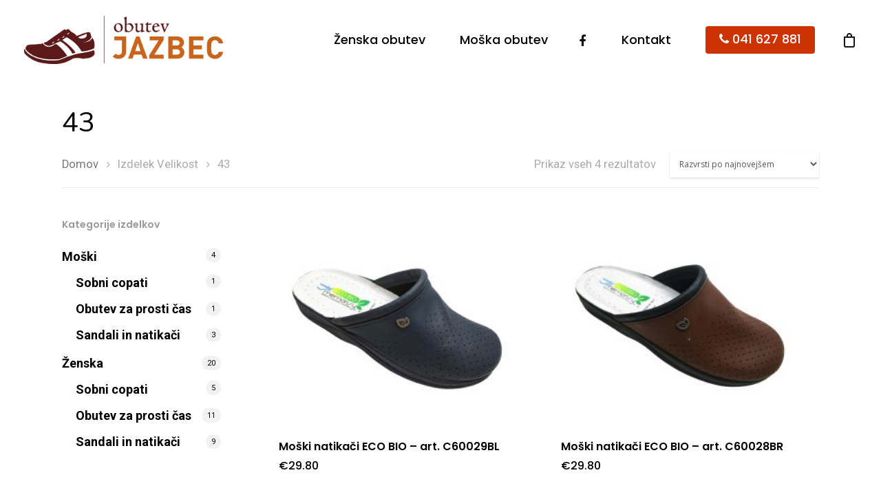

--- FILE ---
content_type: text/html; charset=UTF-8
request_url: https://jazbecobutev.com/velikost/43/
body_size: 11080
content:
<!DOCTYPE html>

<html lang="sl-SI" class="no-js">
<head>
	
	<meta charset="UTF-8">
	
	<meta name="viewport" content="width=device-width, initial-scale=1, maximum-scale=1, user-scalable=0" /><script id="Cookiebot" src="https://consent.cookiebot.com/uc.js"   data-cbid="f0e7383f-ea3f-44a1-ba96-6abad06b4258" type="text/javascript" data-blockingmode="auto"></script>
	<!-- This site is optimized with the Yoast SEO plugin v15.0 - https://yoast.com/wordpress/plugins/seo/ -->
	<title>43 Archives - Obutev Jazbec</title>
	<meta name="robots" content="index, follow, max-snippet:-1, max-image-preview:large, max-video-preview:-1" />
	<link rel="canonical" href="https://jazbecobutev.com/velikost/43/" />
	<meta property="og:locale" content="sl_SI" />
	<meta property="og:type" content="article" />
	<meta property="og:title" content="43 Archives - Obutev Jazbec" />
	<meta property="og:url" content="https://jazbecobutev.com/velikost/43/" />
	<meta property="og:site_name" content="Obutev Jazbec" />
	<meta name="twitter:card" content="summary_large_image" />
	<script type="application/ld+json" class="yoast-schema-graph">{"@context":"https://schema.org","@graph":[{"@type":"WebSite","@id":"https://jazbecobutev.com/#website","url":"https://jazbecobutev.com/","name":"Obutev Jazbec","description":"V\u00a0 pomlad-poletje z novimi modeli obutve Jazbec d.o.o. !","potentialAction":[{"@type":"SearchAction","target":"https://jazbecobutev.com/?s={search_term_string}","query-input":"required name=search_term_string"}],"inLanguage":"sl-SI"},{"@type":"CollectionPage","@id":"https://jazbecobutev.com/velikost/43/#webpage","url":"https://jazbecobutev.com/velikost/43/","name":"43 Archives - Obutev Jazbec","isPartOf":{"@id":"https://jazbecobutev.com/#website"},"inLanguage":"sl-SI","potentialAction":[{"@type":"ReadAction","target":["https://jazbecobutev.com/velikost/43/"]}]}]}</script>
	<!-- / Yoast SEO plugin. -->


<link rel='dns-prefetch' href='//static.klaviyo.com' />
<link rel='dns-prefetch' href='//fonts.googleapis.com' />
<link rel='dns-prefetch' href='//s.w.org' />
<link rel="alternate" type="application/rss+xml" title="Obutev Jazbec &raquo; Vir" href="https://jazbecobutev.com/feed/" />
<link rel="alternate" type="application/rss+xml" title="Obutev Jazbec &raquo; Vir komentarjev" href="https://jazbecobutev.com/comments/feed/" />
<link rel="alternate" type="application/rss+xml" title="Obutev Jazbec &raquo; 43 Velikost Vir" href="https://jazbecobutev.com/velikost/43/feed/" />
		<script type="text/javascript">
			window._wpemojiSettings = {"baseUrl":"https:\/\/s.w.org\/images\/core\/emoji\/13.0.0\/72x72\/","ext":".png","svgUrl":"https:\/\/s.w.org\/images\/core\/emoji\/13.0.0\/svg\/","svgExt":".svg","source":{"concatemoji":"https:\/\/jazbecobutev.com\/wp-includes\/js\/wp-emoji-release.min.js?ver=5.5.17"}};
			!function(e,a,t){var n,r,o,i=a.createElement("canvas"),p=i.getContext&&i.getContext("2d");function s(e,t){var a=String.fromCharCode;p.clearRect(0,0,i.width,i.height),p.fillText(a.apply(this,e),0,0);e=i.toDataURL();return p.clearRect(0,0,i.width,i.height),p.fillText(a.apply(this,t),0,0),e===i.toDataURL()}function c(e){var t=a.createElement("script");t.src=e,t.defer=t.type="text/javascript",a.getElementsByTagName("head")[0].appendChild(t)}for(o=Array("flag","emoji"),t.supports={everything:!0,everythingExceptFlag:!0},r=0;r<o.length;r++)t.supports[o[r]]=function(e){if(!p||!p.fillText)return!1;switch(p.textBaseline="top",p.font="600 32px Arial",e){case"flag":return s([127987,65039,8205,9895,65039],[127987,65039,8203,9895,65039])?!1:!s([55356,56826,55356,56819],[55356,56826,8203,55356,56819])&&!s([55356,57332,56128,56423,56128,56418,56128,56421,56128,56430,56128,56423,56128,56447],[55356,57332,8203,56128,56423,8203,56128,56418,8203,56128,56421,8203,56128,56430,8203,56128,56423,8203,56128,56447]);case"emoji":return!s([55357,56424,8205,55356,57212],[55357,56424,8203,55356,57212])}return!1}(o[r]),t.supports.everything=t.supports.everything&&t.supports[o[r]],"flag"!==o[r]&&(t.supports.everythingExceptFlag=t.supports.everythingExceptFlag&&t.supports[o[r]]);t.supports.everythingExceptFlag=t.supports.everythingExceptFlag&&!t.supports.flag,t.DOMReady=!1,t.readyCallback=function(){t.DOMReady=!0},t.supports.everything||(n=function(){t.readyCallback()},a.addEventListener?(a.addEventListener("DOMContentLoaded",n,!1),e.addEventListener("load",n,!1)):(e.attachEvent("onload",n),a.attachEvent("onreadystatechange",function(){"complete"===a.readyState&&t.readyCallback()})),(n=t.source||{}).concatemoji?c(n.concatemoji):n.wpemoji&&n.twemoji&&(c(n.twemoji),c(n.wpemoji)))}(window,document,window._wpemojiSettings);
		</script>
		<style type="text/css">
img.wp-smiley,
img.emoji {
	display: inline !important;
	border: none !important;
	box-shadow: none !important;
	height: 1em !important;
	width: 1em !important;
	margin: 0 .07em !important;
	vertical-align: -0.1em !important;
	background: none !important;
	padding: 0 !important;
}
</style>
	<link rel='stylesheet' id='wp-block-library-css'  href='https://jazbecobutev.com/wp-includes/css/dist/block-library/style.min.css?ver=5.5.17' type='text/css' media='all' />
<link rel='stylesheet' id='wc-block-vendors-style-css'  href='https://jazbecobutev.com/wp-content/plugins/woocommerce/packages/woocommerce-blocks/build/vendors-style.css?ver=3.1.0' type='text/css' media='all' />
<link rel='stylesheet' id='wc-block-style-css'  href='https://jazbecobutev.com/wp-content/plugins/woocommerce/packages/woocommerce-blocks/build/style.css?ver=3.1.0' type='text/css' media='all' />
<link rel='stylesheet' id='contact-form-7-css'  href='https://jazbecobutev.com/wp-content/plugins/contact-form-7/includes/css/styles.css?ver=5.2.2' type='text/css' media='all' />
<link rel='stylesheet' id='salient-social-css'  href='https://jazbecobutev.com/wp-content/plugins/salient-social/css/style.css?ver=1.1' type='text/css' media='all' />
<style id='salient-social-inline-css' type='text/css'>

  .sharing-default-minimal .nectar-love.loved,
  body .nectar-social[data-color-override="override"].fixed > a:before, 
  body .nectar-social[data-color-override="override"].fixed .nectar-social-inner a,
  .sharing-default-minimal .nectar-social[data-color-override="override"] .nectar-social-inner a:hover {
    background-color: #cc3300;
  }
  .nectar-social.hover .nectar-love.loved,
  .nectar-social.hover > .nectar-love-button a:hover,
  .nectar-social[data-color-override="override"].hover > div a:hover,
  #single-below-header .nectar-social[data-color-override="override"].hover > div a:hover,
  .nectar-social[data-color-override="override"].hover .share-btn:hover,
  .sharing-default-minimal .nectar-social[data-color-override="override"] .nectar-social-inner a {
    border-color: #cc3300;
  }
  #single-below-header .nectar-social.hover .nectar-love.loved i,
  #single-below-header .nectar-social.hover[data-color-override="override"] a:hover,
  #single-below-header .nectar-social.hover[data-color-override="override"] a:hover i,
  #single-below-header .nectar-social.hover .nectar-love-button a:hover i,
  .nectar-love:hover i,
  .hover .nectar-love:hover .total_loves,
  .nectar-love.loved i,
  .nectar-social.hover .nectar-love.loved .total_loves,
  .nectar-social.hover .share-btn:hover, 
  .nectar-social[data-color-override="override"].hover .nectar-social-inner a:hover,
  .nectar-social[data-color-override="override"].hover > div:hover span,
  .sharing-default-minimal .nectar-social[data-color-override="override"] .nectar-social-inner a:not(:hover) i,
  .sharing-default-minimal .nectar-social[data-color-override="override"] .nectar-social-inner a:not(:hover) {
    color: #cc3300;
  }
</style>
<link rel='stylesheet' id='woocommerce-layout-css'  href='https://jazbecobutev.com/wp-content/plugins/woocommerce/assets/css/woocommerce-layout.css?ver=4.5.5' type='text/css' media='all' />
<link rel='stylesheet' id='woocommerce-smallscreen-css'  href='https://jazbecobutev.com/wp-content/plugins/woocommerce/assets/css/woocommerce-smallscreen.css?ver=4.5.5' type='text/css' media='only screen and (max-width: 768px)' />
<link rel='stylesheet' id='woocommerce-general-css'  href='https://jazbecobutev.com/wp-content/plugins/woocommerce/assets/css/woocommerce.css?ver=4.5.5' type='text/css' media='all' />
<style id='woocommerce-inline-inline-css' type='text/css'>
.woocommerce form .form-row .required { visibility: visible; }
</style>
<link rel='stylesheet' id='font-awesome-css'  href='https://jazbecobutev.com/wp-content/themes/salient/css/font-awesome.min.css?ver=4.6.4' type='text/css' media='all' />
<style id='font-awesome-inline-css' type='text/css'>
[data-font="FontAwesome"]:before {font-family: 'FontAwesome' !important;content: attr(data-icon) !important;speak: none !important;font-weight: normal !important;font-variant: normal !important;text-transform: none !important;line-height: 1 !important;font-style: normal !important;-webkit-font-smoothing: antialiased !important;-moz-osx-font-smoothing: grayscale !important;}
</style>
<link rel='stylesheet' id='salient-grid-system-css'  href='https://jazbecobutev.com/wp-content/themes/salient/css/grid-system.css?ver=12.0' type='text/css' media='all' />
<link rel='stylesheet' id='main-styles-css'  href='https://jazbecobutev.com/wp-content/themes/salient/css/style.css?ver=12.0' type='text/css' media='all' />
<link rel='stylesheet' id='fancyBox-css'  href='https://jazbecobutev.com/wp-content/themes/salient/css/plugins/jquery.fancybox.css?ver=3.3.1' type='text/css' media='all' />
<link rel='stylesheet' id='nectar_default_font_open_sans-css'  href='https://fonts.googleapis.com/css?family=Open+Sans%3A300%2C400%2C600%2C700&#038;subset=latin%2Clatin-ext' type='text/css' media='all' />
<link rel='stylesheet' id='responsive-css'  href='https://jazbecobutev.com/wp-content/themes/salient/css/responsive.css?ver=12.0' type='text/css' media='all' />
<link rel='stylesheet' id='woocommerce-css'  href='https://jazbecobutev.com/wp-content/themes/salient/css/woocommerce.css?ver=12.0' type='text/css' media='all' />
<link rel='stylesheet' id='select2-css'  href='https://jazbecobutev.com/wp-content/plugins/woocommerce/assets/css/select2.css?ver=4.5.5' type='text/css' media='all' />
<link rel='stylesheet' id='skin-material-css'  href='https://jazbecobutev.com/wp-content/themes/salient/css/skin-material.css?ver=12.0' type='text/css' media='all' />
<link rel='stylesheet' id='nectar-widget-posts-css'  href='https://jazbecobutev.com/wp-content/themes/salient/css/elements/widget-nectar-posts.css?ver=12.0' type='text/css' media='all' />
<link rel='stylesheet' id='dynamic-css-css'  href='https://jazbecobutev.com/wp-content/themes/salient/css/salient-dynamic-styles.css?ver=6404' type='text/css' media='all' />
<style id='dynamic-css-inline-css' type='text/css'>
#header-space{background-color:#ffffff}@media only screen and (min-width:1000px){body #ajax-content-wrap.no-scroll{min-height:calc(100vh - 116px);height:calc(100vh - 116px)!important;}}@media only screen and (min-width:1000px){#page-header-wrap.fullscreen-header,#page-header-wrap.fullscreen-header #page-header-bg,html:not(.nectar-box-roll-loaded) .nectar-box-roll > #page-header-bg.fullscreen-header,.nectar_fullscreen_zoom_recent_projects,#nectar_fullscreen_rows:not(.afterLoaded) > div{height:calc(100vh - 115px);}.wpb_row.vc_row-o-full-height.top-level,.wpb_row.vc_row-o-full-height.top-level > .col.span_12{min-height:calc(100vh - 115px);}html:not(.nectar-box-roll-loaded) .nectar-box-roll > #page-header-bg.fullscreen-header{top:116px;}.nectar-slider-wrap[data-fullscreen="true"]:not(.loaded),.nectar-slider-wrap[data-fullscreen="true"]:not(.loaded) .swiper-container{height:calc(100vh - 114px)!important;}.admin-bar .nectar-slider-wrap[data-fullscreen="true"]:not(.loaded),.admin-bar .nectar-slider-wrap[data-fullscreen="true"]:not(.loaded) .swiper-container{height:calc(100vh - 114px - 32px)!important;}}#nectar_fullscreen_rows{background-color:;}.woocommerce.single-product #single-meta{position:relative!important;top:0!important;margin:0;left:8px;height:auto;}.woocommerce.single-product #single-meta:after{display:block;content:" ";clear:both;height:1px;}.woocommerce ul.products li.product.material,.woocommerce-page ul.products li.product.material{background-color:#ffffff;}.woocommerce ul.products li.product.minimal .product-wrap,.woocommerce ul.products li.product.minimal .background-color-expand,.woocommerce-page ul.products li.product.minimal .product-wrap,.woocommerce-page ul.products li.product.minimal .background-color-expand{background-color:#ffffff;}
</style>
<link rel='stylesheet' id='redux-google-fonts-salient_redux-css'  href='https://fonts.googleapis.com/css?family=Poppins%3A500%2C600%2C700%2C400%2C400italic%7CRoboto%3A400%2C700%7CNunito%3A400%7CMontserrat%3A500&#038;subset=latin%2Clatin-ext&#038;ver=1602753634' type='text/css' media='all' />
<script type="text/template" id="tmpl-variation-template">
	<div class="woocommerce-variation-description">{{{ data.variation.variation_description }}}</div>
	<div class="woocommerce-variation-price">{{{ data.variation.price_html }}}</div>
	<div class="woocommerce-variation-availability">{{{ data.variation.availability_html }}}</div>
</script>
<script type="text/template" id="tmpl-unavailable-variation-template">
	<p>Ta izdelek ni na voljo. Izberite drugo kombinacijo.</p>
</script>
<script type='text/javascript' src='https://jazbecobutev.com/wp-includes/js/jquery/jquery.js?ver=1.12.4-wp' id='jquery-core-js'></script>
<script type='text/javascript' src='https://jazbecobutev.com/wp-content/plugins/woocommerce/assets/js/jquery-blockui/jquery.blockUI.min.js?ver=2.70' id='jquery-blockui-js'></script>
<script type='text/javascript' id='wc-add-to-cart-js-extra'>
/* <![CDATA[ */
var wc_add_to_cart_params = {"ajax_url":"\/wp-admin\/admin-ajax.php","wc_ajax_url":"\/?wc-ajax=%%endpoint%%","i18n_view_cart":"Prika\u017ei ko\u0161arico","cart_url":"https:\/\/jazbecobutev.com\/kosarica\/","is_cart":"","cart_redirect_after_add":"no"};
/* ]]> */
</script>
<script type='text/javascript' src='https://jazbecobutev.com/wp-content/plugins/woocommerce/assets/js/frontend/add-to-cart.min.js?ver=4.5.5' id='wc-add-to-cart-js'></script>
<script type='text/javascript' src='https://jazbecobutev.com/wp-content/plugins/js_composer_salient/assets/js/vendors/woocommerce-add-to-cart.js?ver=6.1' id='vc_woocommerce-add-to-cart-js-js'></script>
<link rel="https://api.w.org/" href="https://jazbecobutev.com/wp-json/" /><link rel="EditURI" type="application/rsd+xml" title="RSD" href="https://jazbecobutev.com/xmlrpc.php?rsd" />
<link rel="wlwmanifest" type="application/wlwmanifest+xml" href="https://jazbecobutev.com/wp-includes/wlwmanifest.xml" /> 
<meta name="generator" content="WordPress 5.5.17" />
<meta name="generator" content="WooCommerce 4.5.5" />
<script type="text/javascript"> var root = document.getElementsByTagName( "html" )[0]; root.setAttribute( "class", "js" ); </script>	<noscript><style>.woocommerce-product-gallery{ opacity: 1 !important; }</style></noscript>
	<style type="text/css">.recentcomments a{display:inline !important;padding:0 !important;margin:0 !important;}</style>			<script  type="text/javascript">
				!function(f,b,e,v,n,t,s){if(f.fbq)return;n=f.fbq=function(){n.callMethod?
					n.callMethod.apply(n,arguments):n.queue.push(arguments)};if(!f._fbq)f._fbq=n;
					n.push=n;n.loaded=!0;n.version='2.0';n.queue=[];t=b.createElement(e);t.async=!0;
					t.src=v;s=b.getElementsByTagName(e)[0];s.parentNode.insertBefore(t,s)}(window,
					document,'script','https://connect.facebook.net/en_US/fbevents.js');
			</script>
			<!-- WooCommerce Facebook Integration Begin -->
			<script  type="text/javascript">

				fbq('init', '863719070802026', {}, {
    "agent": "woocommerce-4.5.5-2.0.4"
});

				fbq( 'track', 'PageView', {
    "source": "woocommerce",
    "version": "4.5.5",
    "pluginVersion": "2.0.4"
} );

				document.addEventListener( 'DOMContentLoaded', function() {
					jQuery && jQuery( function( $ ) {
						// insert placeholder for events injected when a product is added to the cart through AJAX
						$( document.body ).append( '<div class=\"wc-facebook-pixel-event-placeholder\"></div>' );
					} );
				}, false );

			</script>
			<!-- WooCommerce Facebook Integration End -->
			<meta name="generator" content="Powered by WPBakery Page Builder - drag and drop page builder for WordPress."/>
<link rel="icon" href="https://jazbecobutev.com/wp-content/uploads/2020/05/cropped-Asset-3-32x32.png" sizes="32x32" />
<link rel="icon" href="https://jazbecobutev.com/wp-content/uploads/2020/05/cropped-Asset-3-192x192.png" sizes="192x192" />
<link rel="apple-touch-icon" href="https://jazbecobutev.com/wp-content/uploads/2020/05/cropped-Asset-3-180x180.png" />
<meta name="msapplication-TileImage" content="https://jazbecobutev.com/wp-content/uploads/2020/05/cropped-Asset-3-270x270.png" />
		<style type="text/css" id="wp-custom-css">
			div#page-header-wrap{display:none;}
li.cat-item.cat-item-52 {display:none;}
li.cat-item.cat-item-51 {display:none;}
li.cat-item.cat-item-50 {display:none;}

div.woocommerce-tabs.wc-tabs-wrapper.full-width-tabs
{display:none;}		</style>
		<noscript><style> .wpb_animate_when_almost_visible { opacity: 1; }</style></noscript>	
</head>


<body class="archive tax-pa_velikost term-93 theme-salient wc-braintree-body woocommerce woocommerce-page woocommerce-no-js yith-wcan-free material wpb-js-composer js-comp-ver-6.1 vc_responsive" data-footer-reveal="false" data-footer-reveal-shadow="none" data-header-format="centered-menu" data-body-border="off" data-boxed-style="" data-header-breakpoint="1230" data-dropdown-style="minimal" data-cae="easeOutQuart" data-cad="700" data-megamenu-width="full-width" data-aie="none" data-ls="fancybox" data-apte="standard" data-hhun="0" data-fancy-form-rcs="1" data-form-style="default" data-form-submit="regular" data-is="minimal" data-button-style="slightly_rounded_shadow" data-user-account-button="false" data-flex-cols="true" data-col-gap="default" data-header-inherit-rc="false" data-header-search="false" data-animated-anchors="true" data-ajax-transitions="false" data-full-width-header="true" data-slide-out-widget-area="true" data-slide-out-widget-area-style="slide-out-from-right" data-user-set-ocm="off" data-loading-animation="none" data-bg-header="false" data-responsive="1" data-ext-responsive="true" data-header-resize="1" data-header-color="custom" data-cart="true" data-remove-m-parallax="" data-remove-m-video-bgs="" data-m-animate="0" data-force-header-trans-color="light" data-smooth-scrolling="0" data-permanent-transparent="false" >
	
	<script type="text/javascript"> if(navigator.userAgent.match(/(Android|iPod|iPhone|iPad|BlackBerry|IEMobile|Opera Mini)/)) { document.body.className += " using-mobile-browser "; } </script><div class="ocm-effect-wrap"><div class="ocm-effect-wrap-inner">	
	<div id="header-space"  data-header-mobile-fixed='1'></div> 
	
		
	<div id="header-outer" data-has-menu="true" data-has-buttons="yes" data-header-button_style="hover_scale" data-using-pr-menu="true" data-mobile-fixed="1" data-ptnm="false" data-lhe="animated_underline" data-user-set-bg="#ffffff" data-format="centered-menu" data-permanent-transparent="false" data-megamenu-rt="1" data-remove-fixed="0" data-header-resize="1" data-cart="true" data-transparency-option="" data-box-shadow="small" data-shrink-num="25" data-using-secondary="0" data-using-logo="1" data-logo-height="70" data-m-logo-height="24" data-padding="23" data-full-width="true" data-condense="false" >
		
		
<div id="search-outer" class="nectar">
	<div id="search">
		<div class="container">
			 <div id="search-box">
				 <div class="inner-wrap">
					 <div class="col span_12">
						  <form role="search" action="https://jazbecobutev.com/" method="GET">
														 <input type="text" name="s" id="s" value="" placeholder="Search" /> 
							 								
						<span>Hit enter to search or ESC to close</span>						</form>
					</div><!--/span_12-->
				</div><!--/inner-wrap-->
			 </div><!--/search-box-->
			 <div id="close"><a href="#">
				<span class="close-wrap"> <span class="close-line close-line1"></span> <span class="close-line close-line2"></span> </span>				 </a></div>
		 </div><!--/container-->
	</div><!--/search-->
</div><!--/search-outer-->

<header id="top">
	<div class="container">
		<div class="row">
			<div class="col span_3">
				<a id="logo" href="https://jazbecobutev.com" data-supplied-ml-starting-dark="false" data-supplied-ml-starting="false" data-supplied-ml="true" >
					<img class="stnd default-logo" alt="Obutev Jazbec" src="https://jazbecobutev.com/wp-content/uploads/2020/04/Asset-5.png" srcset="https://jazbecobutev.com/wp-content/uploads/2020/04/Asset-5.png 1x, https://jazbecobutev.com/wp-content/uploads/2020/04/Asset-5.png 2x" /><img class="mobile-only-logo" alt="Obutev Jazbec" src="https://jazbecobutev.com/wp-content/uploads/2020/04/Asset-4.png" /> 
				</a>
				
							</div><!--/span_3-->
			
			<div class="col span_9 col_last">
										
						<a id="mobile-cart-link" href="https://jazbecobutev.com/kosarica/"><i class="icon-salient-cart"></i><div class="cart-wrap"><span>0 </span></div></a>
											<div class="slide-out-widget-area-toggle mobile-icon slide-out-from-right" data-custom-color="false" data-icon-animation="simple-transform">
						<div> <a href="#sidewidgetarea" aria-label="Navigation Menu" aria-expanded="false" class="closed">
							<span aria-hidden="true"> <i class="lines-button x2"> <i class="lines"></i> </i> </span>
						</a></div> 
					</div>
								
									
					<nav>
						
						<ul class="sf-menu">	
							<li id="menu-item-5977" class="menu-item menu-item-type-custom menu-item-object-custom menu-item-5977"><a href="/kategorija-izdelka/zenska/">Ženska obutev</a></li>
<li id="menu-item-5978" class="menu-item menu-item-type-custom menu-item-object-custom menu-item-5978"><a href="/kategorija-izdelka/moski/">Moška obutev</a></li>
						</ul>
						

													<ul class="buttons sf-menu" data-user-set-ocm="off">
								
								<li id="social-in-menu" class="button_social_group"><a target="_blank" href="https://www.facebook.com/Obutev-Jazbec-102706618133925/"><i class="fa fa-facebook"></i> </a></li><li id="menu-item-6594" class="menu-item menu-item-type-post_type menu-item-object-page menu-item-6594"><a href="https://jazbecobutev.com/kontakt-2/">Kontakt</a></li>
<li id="menu-item-5983" class="menu-item menu-item-type-custom menu-item-object-custom button_solid_color menu-item-5983"><a href="tel:041627881"><i class="fa fa-phone"></i> 041 627 881</a></li>
<li class="nectar-woo-cart">				
			<div class="cart-outer" data-user-set-ocm="off" data-cart-style="dropdown">
				<div class="cart-menu-wrap">
					<div class="cart-menu">
						<a class="cart-contents" href="https://jazbecobutev.com/kosarica/"><div class="cart-icon-wrap"><i class="icon-salient-cart"></i> <div class="cart-wrap"><span>0 </span></div> </div></a>
					</div>
				</div>
				
				<div class="cart-notification">
					<span class="item-name"></span> was successfully added to your cart.				</div>
				
				<div class="widget woocommerce widget_shopping_cart"><h2 class="widgettitle">Košarica</h2><div class="widget_shopping_cart_content"></div></div>					
			</div>
				
			</li>								
							</ul>
												
					</nav>
					
					<div class="logo-spacing" data-using-image="true"><img class="hidden-logo" alt="Obutev Jazbec" src="https://jazbecobutev.com/wp-content/uploads/2020/04/Asset-5.png" /></div>					
				</div><!--/span_9-->
				
								
			</div><!--/row-->
					</div><!--/container-->
	</header>
		
	</div>
	
		
	<div id="ajax-content-wrap">
		
		<div class="container-wrap" data-midnight="dark"><div class="container main-content"><div class="nectar-shop-header"><h1 class="page-title">43</h1><form class="woocommerce-ordering" method="get">
	<select name="orderby" class="orderby" aria-label="Vrstni red trgovine">
					<option value="popularity" >Razvrsti po priljubljenosti</option>
					<option value="date"  selected='selected'>Razvrsti po najnovejšem</option>
					<option value="price" >Razvrsti po ceni: cenejši najprej</option>
					<option value="price-desc" >Razvrsti po ceni: dražji najprej</option>
			</select>
	<input type="hidden" name="paged" value="1" />
	</form>
<p class="woocommerce-result-count">
	Prikaz vseh 4 rezultatov</p>
<nav class="woocommerce-breadcrumb"><a href="https://jazbecobutev.com">Domov</a> <i class="fa fa-angle-right"></i> Izdelek Velikost <i class="fa fa-angle-right"></i> 43</nav></div><div class="row"><div id="sidebar" class="col span_3 col"><div id="woocommerce_product_categories-4" class="widget woocommerce widget_product_categories"><h4>Kategorije izdelkov</h4><ul class="product-categories"><li class="cat-item cat-item-43 cat-parent"><a href="https://jazbecobutev.com/kategorija-izdelka/moski/">Moški</a> <span class="count"><span class="post_count"> 4 </span></span><ul class='children'>
<li class="cat-item cat-item-98"><a href="https://jazbecobutev.com/kategorija-izdelka/moski/sobni-copati-moski/">Sobni copati</a> <span class="count"><span class="post_count"> 1 </span></span></li>
<li class="cat-item cat-item-54"><a href="https://jazbecobutev.com/kategorija-izdelka/moski/obutev-za-prosti-cas/">Obutev za prosti čas</a> <span class="count"><span class="post_count"> 1 </span></span></li>
<li class="cat-item cat-item-56"><a href="https://jazbecobutev.com/kategorija-izdelka/moski/sandali-in-natkaci-moski/">Sandali in natikači</a> <span class="count"><span class="post_count"> 3 </span></span></li>
</ul>
</li>
<li class="cat-item cat-item-51"><a href="https://jazbecobutev.com/kategorija-izdelka/najbolj-prodajano/">Najbolj prodajano</a> <span class="count"><span class="post_count"> 11 </span></span></li>
<li class="cat-item cat-item-50"><a href="https://jazbecobutev.com/kategorija-izdelka/novosti/">Novosti</a> <span class="count"><span class="post_count"> 15 </span></span></li>
<li class="cat-item cat-item-44 cat-parent"><a href="https://jazbecobutev.com/kategorija-izdelka/zenska/">Ženska</a> <span class="count"><span class="post_count"> 20 </span></span><ul class='children'>
<li class="cat-item cat-item-97"><a href="https://jazbecobutev.com/kategorija-izdelka/zenska/sobni-copati/">Sobni copati</a> <span class="count"><span class="post_count"> 5 </span></span></li>
<li class="cat-item cat-item-57"><a href="https://jazbecobutev.com/kategorija-izdelka/zenska/obutev-za-prosti-cas-zenske/">Obutev za prosti čas</a> <span class="count"><span class="post_count"> 11 </span></span></li>
<li class="cat-item cat-item-55"><a href="https://jazbecobutev.com/kategorija-izdelka/zenska/sandali-in-natikaci/">Sandali in natikači</a> <span class="count"><span class="post_count"> 9 </span></span></li>
</ul>
</li>
<li class="cat-item cat-item-52"><a href="https://jazbecobutev.com/kategorija-izdelka/priporocamo/">Priporočamo</a> <span class="count"><span class="post_count"> 24 </span></span></li>
</ul></div></div><div class="post-area col span_9 col_last"><header class="woocommerce-products-header">
	
	</header>
<div class="woocommerce-notices-wrapper"></div>
  <ul class="products columns-3" data-n-desktop-columns="default" data-n-desktop-small-columns="default" data-n-tablet-columns="default" data-n-phone-columns="default" data-product-style="minimal">



	<li class="minimal product type-product post-8226 status-publish first outofstock product_cat-moski product_cat-najbolj-prodajano product_cat-novosti product_cat-priporocamo product_cat-sandali-in-natkaci-moski has-post-thumbnail shipping-taxable purchasable product-type-variable" >


	

				 <div class="background-color-expand"></div>
	   <div class="product-wrap">
			<a href="https://jazbecobutev.com/izdelek/moski-natikaci-eco-bio-art-c60029bl/"><img width="300" height="225" src="https://jazbecobutev.com/wp-content/uploads/2025/10/moski-natikaci-eco-bio-art-C60029BL-300x225.jpg" class="attachment-woocommerce_thumbnail size-woocommerce_thumbnail" alt="Moški natikači ECO BIO C60029BL | Obutev Jazbec" loading="lazy" /></a><div class="product-meta"><a href="https://jazbecobutev.com/izdelek/moski-natikaci-eco-bio-art-c60029bl/"><h2 class="woocommerce-loop-product__title">Moški natikači ECO BIO &#8211; art. C60029BL</h2></a><div class="price-hover-wrap">
	<span class="price"><span class="woocommerce-Price-amount amount"><bdi><span class="woocommerce-Price-currencySymbol">&euro;</span>29.80</bdi></span></span>
<div class="product-add-to-cart" data-nectar-quickview="true"><a href="https://jazbecobutev.com/izdelek/moski-natikaci-eco-bio-art-c60029bl/" data-quantity="1" class="button product_type_variable" data-product_id="8226" data-product_sku="C60029BL" aria-label="Izberite možnosti za &ldquo;Moški natikači ECO BIO - art. C60029BL&rdquo;" rel="nofollow"><i class="normal icon-salient-cart"></i><span>Izberite možnosti</span></a><a class="nectar_quick_view no-ajaxy " data-product-id="8226"> <i class="normal icon-salient-m-eye"></i>
    <span>Quick View</span></a></div></div></div>		   </div>
				
	  

		
	

	
</li>
	<li class="minimal product type-product post-8218 status-publish outofstock product_cat-moski product_cat-najbolj-prodajano product_cat-novosti product_cat-priporocamo product_cat-sandali-in-natkaci-moski has-post-thumbnail shipping-taxable purchasable product-type-variable" >


	

				 <div class="background-color-expand"></div>
	   <div class="product-wrap">
			<a href="https://jazbecobutev.com/izdelek/moski-natikaci-eco-bio-art-c60028br/"><img width="300" height="225" src="https://jazbecobutev.com/wp-content/uploads/2025/10/moski-natikaci-eco-bio-art-C60028BR-300x225.jpg" class="attachment-woocommerce_thumbnail size-woocommerce_thumbnail" alt="Moški natikači ECO BIO C60028BR | Obutev Jazbec" loading="lazy" /></a><div class="product-meta"><a href="https://jazbecobutev.com/izdelek/moski-natikaci-eco-bio-art-c60028br/"><h2 class="woocommerce-loop-product__title">Moški natikači ECO BIO &#8211; art. C60028BR</h2></a><div class="price-hover-wrap">
	<span class="price"><span class="woocommerce-Price-amount amount"><bdi><span class="woocommerce-Price-currencySymbol">&euro;</span>29.80</bdi></span></span>
<div class="product-add-to-cart" data-nectar-quickview="true"><a href="https://jazbecobutev.com/izdelek/moski-natikaci-eco-bio-art-c60028br/" data-quantity="1" class="button product_type_variable" data-product_id="8218" data-product_sku="C60028BR" aria-label="Izberite možnosti za &ldquo;Moški natikači ECO BIO - art. C60028BR&rdquo;" rel="nofollow"><i class="normal icon-salient-cart"></i><span>Izberite možnosti</span></a><a class="nectar_quick_view no-ajaxy " data-product-id="8218"> <i class="normal icon-salient-m-eye"></i>
    <span>Quick View</span></a></div></div></div>		   </div>
				
	  

		
	

	
</li>
	<li class="minimal product type-product post-8123 status-publish last outofstock product_cat-moski product_cat-obutev-za-prosti-cas product_cat-priporocamo has-post-thumbnail sale shipping-taxable purchasable product-type-variable" >


	

		
	<span class="onsale">Akcija!</span>
			 <div class="background-color-expand"></div>
	   <div class="product-wrap">
			<a href="https://jazbecobutev.com/izdelek/moski-softshell-skornji-art-194159/"><img width="300" height="225" src="https://jazbecobutev.com/wp-content/uploads/2024/12/moski-softshell-skornji-crni-art-194159-2-300x225.jpg" class="attachment-woocommerce_thumbnail size-woocommerce_thumbnail" alt="Moški Softshell škornji 194159 | Obutev Jazbec" loading="lazy" /></a><div class="product-meta"><a href="https://jazbecobutev.com/izdelek/moski-softshell-skornji-art-194159/"><h2 class="woocommerce-loop-product__title">Moški softshell škornji &#8211; art. 194159</h2></a><div class="price-hover-wrap">
	<span class="price"><del><span class="woocommerce-Price-amount amount"><bdi><span class="woocommerce-Price-currencySymbol">&euro;</span>49.80</bdi></span></del> <ins><span class="woocommerce-Price-amount amount"><bdi><span class="woocommerce-Price-currencySymbol">&euro;</span>44.82</bdi></span></ins></span>
<div class="product-add-to-cart" data-nectar-quickview="true"><a href="https://jazbecobutev.com/izdelek/moski-softshell-skornji-art-194159/" data-quantity="1" class="button product_type_variable" data-product_id="8123" data-product_sku="194159-2" aria-label="Izberite možnosti za &ldquo;Moški softshell škornji - art. 194159&rdquo;" rel="nofollow"><i class="normal icon-salient-cart"></i><span>Izberite možnosti</span></a><a class="nectar_quick_view no-ajaxy " data-product-id="8123"> <i class="normal icon-salient-m-eye"></i>
    <span>Quick View</span></a></div></div></div>		   </div>
				
	  

		
	

	
</li>
	<li class="minimal product type-product post-8111 status-publish first outofstock product_cat-moski product_cat-priporocamo product_cat-sandali-in-natkaci-moski product_cat-sobni-copati-moski has-post-thumbnail shipping-taxable purchasable product-type-variable" >


	

				 <div class="background-color-expand"></div>
	   <div class="product-wrap">
			<a href="https://jazbecobutev.com/izdelek/moski-natikaci-art-177106/"><img width="300" height="225" src="https://jazbecobutev.com/wp-content/uploads/2024/10/moski-natikaci-art-177106-300x225.jpg" class="attachment-woocommerce_thumbnail size-woocommerce_thumbnail" alt="Moški tekstilni copati / natikači 177106 | Obutev Jazbec" loading="lazy" /></a><div class="product-meta"><a href="https://jazbecobutev.com/izdelek/moski-natikaci-art-177106/"><h2 class="woocommerce-loop-product__title">Moški tekstilni natikači / sobni copati &#8211; art. 177106</h2></a><div class="price-hover-wrap">
	<span class="price"><span class="woocommerce-Price-amount amount"><bdi><span class="woocommerce-Price-currencySymbol">&euro;</span>24.90</bdi></span></span>
<div class="product-add-to-cart" data-nectar-quickview="true"><a href="https://jazbecobutev.com/izdelek/moski-natikaci-art-177106/" data-quantity="1" class="button product_type_variable" data-product_id="8111" data-product_sku="177106" aria-label="Izberite možnosti za &ldquo;Moški tekstilni natikači / sobni copati - art. 177106&rdquo;" rel="nofollow"><i class="normal icon-salient-cart"></i><span>Izberite možnosti</span></a><a class="nectar_quick_view no-ajaxy " data-product-id="8111"> <i class="normal icon-salient-m-eye"></i>
    <span>Quick View</span></a></div></div></div>		   </div>
				
	  

		
	

	
</li></ul>
</div></div></div></div>
<div id="footer-outer" style="background-image:url(http://themenectar.com/demo/salient-ecommerce-ultimate/wp-content/uploads/2018/08/joshua-fuller-740829-unsplash2.jpg);" data-midnight="light" data-cols="3" data-custom-color="true" data-disable-copyright="false" data-matching-section-color="true" data-copyright-line="false" data-using-bg-img="true" data-bg-img-overlay="0.9" data-full-width="false" data-using-widget-area="true" data-link-hover="default">
	
		
	<div id="footer-widgets" data-has-widgets="true" data-cols="3">
		
		<div class="container">
			
						
			<div class="row">
				
								
				<div class="col span_4">
					<!-- Footer widget area 1 -->
					<div id="nav_menu-1" class="widget widget_nav_menu"><h4>Meni</h4><div class="menu-ecommerce-ultimate-footer-menu-container"><ul id="menu-ecommerce-ultimate-footer-menu-1" class="menu"><li class="menu-item menu-item-type-custom menu-item-object-custom menu-item-5977"><a href="/kategorija-izdelka/zenska/">Ženska obutev</a></li>
<li class="menu-item menu-item-type-custom menu-item-object-custom menu-item-5978"><a href="/kategorija-izdelka/moski/">Moška obutev</a></li>
</ul></div></div>					</div><!--/span_3-->
					
											
						<div class="col span_4">
							<!-- Footer widget area 2 -->
							<div id="text-3" class="widget widget_text">			<div class="textwidget"><p>&nbsp;</p>
<p style="text-align: center;"><strong>JAZBEC, Jazbec Peter s.p.</strong><br />
Sebenje 70, 4294 Križe<br />
<a href="mailto:info@jazbecobutev.com">info@jazbecobutev.com</a><br />
<a href="tel:0038641627881">041 627 881</a><br />
Davčna številka: SI 77869818<br />
Matična številka: 9550941000</p>
</div>
		</div>								
							</div><!--/span_3-->
							
												
						
													<div class="col span_4">
								<!-- Footer widget area 3 -->
																		<div class="widget">			
										</div>		   
																		
								</div><!--/span_3-->
														
															
							</div><!--/row-->
							
														
						</div><!--/container-->
						
					</div><!--/footer-widgets-->
					
					
  <div class="row" id="copyright" data-layout="centered">
	
	<div class="container">
	   
				<div class="col span_5">
		   
				
				<div class="widget">			
				</div>		   
					   
						<p>&copy; 2026 Obutev Jazbec. 
					   <br> <a href="/pogoi-poslovanja/">Pogoji poslovanja</a>			 </p>
					   
		</div><!--/span_5-->
			   
	  <div class="col span_7 col_last">
		<ul class="social">
					  		  		  		  		  		  		  		  		  		  		  		  		  		  		  		  		  		  		  		  		  		  		  		  		  		  		                                 		</ul>
	  </div><!--/span_7-->

	  	
	</div><!--/container-->
	
  </div><!--/row-->
  
		
</div><!--/footer-outer-->

	
	<div id="slide-out-widget-area-bg" class="slide-out-from-right dark">
				</div>
		
		<div id="slide-out-widget-area" class="slide-out-from-right" data-dropdown-func="separate-dropdown-parent-link" data-back-txt="Back">
			
			<div class="inner-wrap">			
			<div class="inner" data-prepend-menu-mobile="false">
				
				<a class="slide_out_area_close" href="#">
					<span class="close-wrap"> <span class="close-line close-line1"></span> <span class="close-line close-line2"></span> </span>				</a>
				
				
									<div class="off-canvas-menu-container mobile-only">
						
												
						<ul class="menu">
							<li class="menu-item menu-item-type-custom menu-item-object-custom menu-item-5977"><a href="/kategorija-izdelka/zenska/">Ženska obutev</a></li>
<li class="menu-item menu-item-type-custom menu-item-object-custom menu-item-5978"><a href="/kategorija-izdelka/moski/">Moška obutev</a></li>
<li class="menu-item menu-item-type-post_type menu-item-object-page menu-item-6594"><a href="https://jazbecobutev.com/kontakt-2/">Kontakt</a></li>
<li class="menu-item menu-item-type-custom menu-item-object-custom button_solid_color menu-item-5983"><a href="tel:041627881"><i class="fa fa-phone"></i> 041 627 881</a></li>
							
						</ul>
						
						<ul class="menu secondary-header-items">
													</ul>
					</div>
										
				</div>
				
				<div class="bottom-meta-wrap"><ul class="off-canvas-social-links"><li><a target="_blank" href="https://www.facebook.com/Obutev-Jazbec-102706618133925/"><i class="fa fa-facebook"></i></a></li></ul></div><!--/bottom-meta-wrap--></div> <!--/inner-wrap-->					
				</div>
		
</div> <!--/ajax-content-wrap-->

</div></div><!--/ocm-effect-wrap--><div class="nectar-quick-view-box-backdrop"></div>
    <div class="nectar-quick-view-box" data-image-sizing="cropped">
    <div class="inner-wrap">
    
    <div class="close">
      <a href="#" class="no-ajaxy">
        <span class="close-wrap"> <span class="close-line close-line1"></span> <span class="close-line close-line2"></span> </span>		     	
      </a>
    </div>
        
        <div class="product-loading">
          <span class="dot"></span>
          <span class="dot"></span>
          <span class="dot"></span>
        </div>
        
        <div class="preview_image"></div>
        
		    <div class="inner-content">
        
          <div class="product">  
             <div class="product type-product"> 
                  
                  <div class="woocommerce-product-gallery">
                  </div>
                  
                  <div class="summary entry-summary scrollable">
                     <div class="summary-content">   
                     </div>
                  </div>
                  
             </div>
          </div>
          
        </div>
      </div>
		</div><script type="application/ld+json">{"@context":"https:\/\/schema.org\/","@type":"BreadcrumbList","itemListElement":[{"@type":"ListItem","position":1,"item":{"name":"Domov","@id":"https:\/\/jazbecobutev.com"}},{"@type":"ListItem","position":2,"item":{"name":"Izdelek Velikost","@id":"https:\/\/jazbecobutev.com\/velikost\/43\/"}},{"@type":"ListItem","position":3,"item":{"name":"43","@id":"https:\/\/jazbecobutev.com\/velikost\/43\/"}}]}</script>			<!-- Facebook Pixel Code -->
			<noscript>
				<img
					height="1"
					width="1"
					style="display:none"
					alt="fbpx"
					src="https://www.facebook.com/tr?id=863719070802026&ev=PageView&noscript=1"
				/>
			</noscript>
			<!-- End Facebook Pixel Code -->
				<script type="text/javascript">
		var c = document.body.className;
		c = c.replace(/woocommerce-no-js/, 'woocommerce-js');
		document.body.className = c;
	</script>
	<script async src='//static.klaviyo.com/onsite/js/klaviyo.js?company_id=VQcvEu&#038;ver=3.3.1'></script><script type='text/javascript' id='contact-form-7-js-extra'>
/* <![CDATA[ */
var wpcf7 = {"apiSettings":{"root":"https:\/\/jazbecobutev.com\/wp-json\/contact-form-7\/v1","namespace":"contact-form-7\/v1"}};
/* ]]> */
</script>
<script type='text/javascript' src='https://jazbecobutev.com/wp-content/plugins/contact-form-7/includes/js/scripts.js?ver=5.2.2' id='contact-form-7-js'></script>
<script type='text/javascript' id='salient-social-js-extra'>
/* <![CDATA[ */
var nectarLove = {"ajaxurl":"https:\/\/jazbecobutev.com\/wp-admin\/admin-ajax.php","postID":"8226","rooturl":"https:\/\/jazbecobutev.com","loveNonce":"4eefaf2982"};
/* ]]> */
</script>
<script type='text/javascript' src='https://jazbecobutev.com/wp-content/plugins/salient-social/js/salient-social.js?ver=1.1' id='salient-social-js'></script>
<script type='text/javascript' src='https://jazbecobutev.com/wp-content/plugins/woocommerce/assets/js/js-cookie/js.cookie.min.js?ver=2.1.4' id='js-cookie-js'></script>
<script type='text/javascript' id='woocommerce-js-extra'>
/* <![CDATA[ */
var woocommerce_params = {"ajax_url":"\/wp-admin\/admin-ajax.php","wc_ajax_url":"\/?wc-ajax=%%endpoint%%"};
/* ]]> */
</script>
<script type='text/javascript' src='https://jazbecobutev.com/wp-content/plugins/woocommerce/assets/js/frontend/woocommerce.min.js?ver=4.5.5' id='woocommerce-js'></script>
<script type='text/javascript' id='wc-cart-fragments-js-extra'>
/* <![CDATA[ */
var wc_cart_fragments_params = {"ajax_url":"\/wp-admin\/admin-ajax.php","wc_ajax_url":"\/?wc-ajax=%%endpoint%%","cart_hash_key":"wc_cart_hash_af10fac37a701a5717a2a55b4f96ee25","fragment_name":"wc_fragments_af10fac37a701a5717a2a55b4f96ee25","request_timeout":"5000"};
/* ]]> */
</script>
<script type='text/javascript' src='https://jazbecobutev.com/wp-content/plugins/woocommerce/assets/js/frontend/cart-fragments.min.js?ver=4.5.5' id='wc-cart-fragments-js'></script>
<script type='text/javascript' src='https://jazbecobutev.com/wp-content/themes/salient/js/third-party/jquery.easing.js?ver=1.3' id='jquery-easing-js'></script>
<script type='text/javascript' src='https://jazbecobutev.com/wp-content/themes/salient/js/third-party/jquery.mousewheel.js?ver=3.1.13' id='jquery-mousewheel-js'></script>
<script type='text/javascript' src='https://jazbecobutev.com/wp-content/themes/salient/js/priority.js?ver=12.0' id='nectar_priority-js'></script>
<script type='text/javascript' src='https://jazbecobutev.com/wp-content/themes/salient/js/third-party/transit.js?ver=0.9.9' id='nectar-transit-js'></script>
<script type='text/javascript' src='https://jazbecobutev.com/wp-content/themes/salient/js/third-party/waypoints.js?ver=4.0.1' id='nectar-waypoints-js'></script>
<script type='text/javascript' src='https://jazbecobutev.com/wp-content/plugins/salient-portfolio/js/third-party/imagesLoaded.min.js?ver=4.1.4' id='imagesLoaded-js'></script>
<script type='text/javascript' src='https://jazbecobutev.com/wp-content/themes/salient/js/third-party/hoverintent.js?ver=1.9' id='hoverintent-js'></script>
<script type='text/javascript' src='https://jazbecobutev.com/wp-content/themes/salient/js/third-party/jquery.fancybox.min.js?ver=3.3.1' id='fancyBox-js'></script>
<script type='text/javascript' src='https://jazbecobutev.com/wp-content/themes/salient/js/third-party/superfish.js?ver=1.4.8' id='superfish-js'></script>
<script type='text/javascript' id='nectar-frontend-js-extra'>
/* <![CDATA[ */
var nectarLove = {"ajaxurl":"https:\/\/jazbecobutev.com\/wp-admin\/admin-ajax.php","postID":"8226","rooturl":"https:\/\/jazbecobutev.com","disqusComments":"false","loveNonce":"4eefaf2982","mapApiKey":""};
/* ]]> */
</script>
<script type='text/javascript' src='https://jazbecobutev.com/wp-content/themes/salient/js/init.js?ver=12.0' id='nectar-frontend-js'></script>
<script type='text/javascript' src='https://jazbecobutev.com/wp-content/plugins/salient-core/js/third-party/touchswipe.min.js?ver=1.0' id='touchswipe-js'></script>
<script type='text/javascript' src='https://jazbecobutev.com/wp-content/plugins/woocommerce/assets/js/select2/select2.full.min.js?ver=4.0.3' id='select2-js'></script>
<script type='text/javascript' src='https://jazbecobutev.com/wp-includes/js/underscore.min.js?ver=1.8.3' id='underscore-js'></script>
<script type='text/javascript' id='wp-util-js-extra'>
/* <![CDATA[ */
var _wpUtilSettings = {"ajax":{"url":"\/wp-admin\/admin-ajax.php"}};
/* ]]> */
</script>
<script type='text/javascript' src='https://jazbecobutev.com/wp-includes/js/wp-util.min.js?ver=5.5.17' id='wp-util-js'></script>
<script type='text/javascript' id='wc-add-to-cart-variation-js-extra'>
/* <![CDATA[ */
var wc_add_to_cart_variation_params = {"wc_ajax_url":"\/?wc-ajax=%%endpoint%%","i18n_no_matching_variations_text":"Noben izdelek ne ustreza va\u0161i izbiri. Izberite druga\u010dno kombinacijo.","i18n_make_a_selection_text":"Izberite nekaj mo\u017enosti izdelka, preden ga dodate v ko\u0161arico.","i18n_unavailable_text":"Ta izdelek ni na voljo. Izberite drugo kombinacijo."};
/* ]]> */
</script>
<script type='text/javascript' src='https://jazbecobutev.com/wp-content/plugins/woocommerce/assets/js/frontend/add-to-cart-variation.min.js?ver=4.5.5' id='wc-add-to-cart-variation-js'></script>
<script type='text/javascript' src='https://jazbecobutev.com/wp-content/themes/salient/nectar/woo/js/quick_view_actions.js?ver=1.1' id='nectar_woo_quick_view_js-js'></script>
<script type='text/javascript' src='https://jazbecobutev.com/wp-content/themes/salient/js/third-party/flickity.min.js?ver=2.1.2' id='flickity-js'></script>
<script type='text/javascript' id='kl-identify-browser-js-extra'>
/* <![CDATA[ */
var klUser = {"current_user_email":"","commenter_email":""};
/* ]]> */
</script>
<script type='text/javascript' src='https://jazbecobutev.com/wp-content/plugins/klaviyo/inc/js/kl-identify-browser.js?ver=3.3.1' id='kl-identify-browser-js'></script>
<script type='text/javascript' src='https://jazbecobutev.com/wp-includes/js/wp-embed.min.js?ver=5.5.17' id='wp-embed-js'></script>
</body>
</html>

--- FILE ---
content_type: application/x-javascript
request_url: https://consentcdn.cookiebot.com/consentconfig/f0e7383f-ea3f-44a1-ba96-6abad06b4258/jazbecobutev.com/configuration.js
body_size: 141
content:
CookieConsent.configuration.tags.push({id:48143645,type:"script",tagID:"",innerHash:"",outerHash:"",tagHash:"8736507448521",url:"https://consent.cookiebot.com/uc.js",resolvedUrl:"https://consent.cookiebot.com/uc.js",cat:[1]});CookieConsent.configuration.tags.push({id:48143647,type:"script",tagID:"",innerHash:"",outerHash:"",tagHash:"6777517247914",url:"https://jazbecobutev.com/wp-content/plugins/contact-form-7/includes/js/scripts.js?ver=5.2.2",resolvedUrl:"https://jazbecobutev.com/wp-content/plugins/contact-form-7/includes/js/scripts.js?ver=5.2.2",cat:[1]});CookieConsent.configuration.tags.push({id:48143648,type:"script",tagID:"",innerHash:"",outerHash:"",tagHash:"5978710238514",url:"",resolvedUrl:"",cat:[4]});CookieConsent.configuration.tags.push({id:48143649,type:"script",tagID:"",innerHash:"",outerHash:"",tagHash:"318303506637",url:"https://jazbecobutev.com/wp-content/plugins/woocommerce/assets/js/frontend/cart-fragments.min.js?ver=4.5.5",resolvedUrl:"https://jazbecobutev.com/wp-content/plugins/woocommerce/assets/js/frontend/cart-fragments.min.js?ver=4.5.5",cat:[1]});

--- FILE ---
content_type: application/x-javascript; charset=utf-8
request_url: https://consent.cookiebot.com/f0e7383f-ea3f-44a1-ba96-6abad06b4258/cc.js?renew=false&referer=jazbecobutev.com&dnt=false&init=false
body_size: 209
content:
if(console){var cookiedomainwarning='Error: The domain JAZBECOBUTEV.COM is not authorized to show the cookie banner for domain group ID f0e7383f-ea3f-44a1-ba96-6abad06b4258. Please add it to the domain group in the Cookiebot Manager to authorize the domain.';if(typeof console.warn === 'function'){console.warn(cookiedomainwarning)}else{console.log(cookiedomainwarning)}};